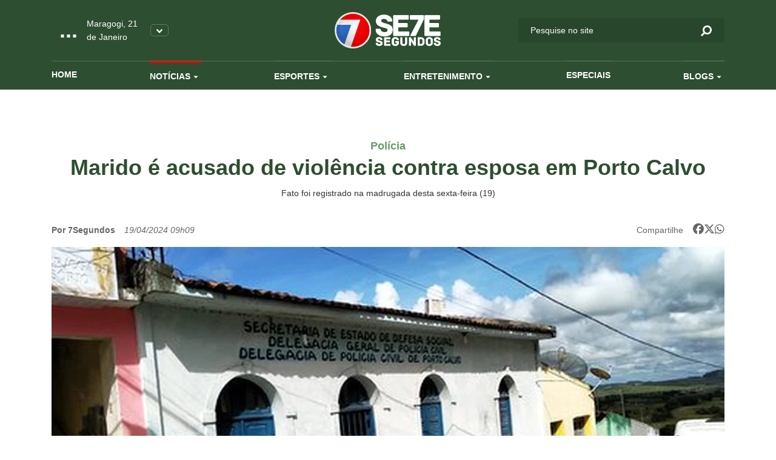

--- FILE ---
content_type: text/html; charset=UTF-8
request_url: https://www.7segundos.com.br/maragogi/noticias/2024/04/19/249325-marido-e-acusado-de-violencia-contra-esposa-em-porto-calvo
body_size: 11548
content:
<!doctype html>
<html lang="pt-br">
<head>
    <meta charset="utf-8">
    <meta http-equiv="x-ua-compatible" content="ie=edge">
    <meta name="viewport" content="width=device-width, initial-scale=1, shrink-to-fit=no">
    <meta name="description" content="Acompanhe as últimas notícias de política, economia, ciência, saúde, cultura e mais, em Arapiraca, Maceió, Alagoas, no Brasil e no Mundo no portal de notícias que mais inova em jornalismo. Envie vídeos, notícias, sugestões pelo whatsapp. 082 99942-0072">
    <meta property="keywords" content="setesegundos, sete segundos, 7segundos, 7 segundos, arapiraca, maceió, maceio, alagoas, jornalismo, notícias, vídeos, informação, economia, política, polícia, fotografia, imagem, noticiário, cultura, tecnologia, esporte, brasil, internacional, geral, estranho, manchetes, bizarro, resultados, opinião, análise, cobertura, música, pop, arte, plantão, mundo, negócios, empresas, ciência, saúde, vestibular, infográficos, tvalagoas, sbt, sistema brasileiro de televisao, informacao, pajucara, turismo, turismo alagoas, dicas, blogs, colunas, jornalismo, matérias, materia, dicas, cinema, filmes, plataforma, plataforma multimedia, radio 103, radio, radio 101, tvalagoas arapiraca, tv alagoas, tvalagoas maceio">
    <meta name="robots" content="index,follow">
    <meta name="author" content="2i9 multiagência - www.2i9.com.br">
    <link rel="dns-prefetch" href="//fonts.googleapis.com" />
    <link rel="dns-prefetch" href="//tpc.googlesyndication.com" />
    <link rel="dns-prefetch" href="//pagead2.googlesyndication.com" />
    <link rel="dns-prefetch" href="//securepubads.g.doubleclick.net" />
    <link rel="dns-prefetch" href="//fonts.gstatic.com" />
    <link rel="dns-prefetch" href="//navdmp.com" />
    <link rel="dns-prefetch" href="//tag.navdmp.com" />
    <link rel="dns-prefetch" href="//www.facebook.com" />
    <link rel="dns-prefetch" href="//connect.facebook.net" />
    <link rel="dns-prefetch" href="//static.ak.facebook.com" />
    <link rel="dns-prefetch" href="//static.ak.fbcdn.net" />
    <link rel="dns-prefetch" href="//s-static.ak.facebook.com" />
    <link rel="dns-prefetch" href="//platform.twitter.com" />
    <link rel="dns-prefetch" href="//cdn.syndication.twimg.com" />
    <link rel="dns-prefetch" href="//r.twimg.com" />
    <link rel="dns-prefetch" href="//p.twitter.com" />
    <link rel="dns-prefetch" href="//cdn.api.twitter.com" />
    
    <link rel="preconnect" href="//google-analytics.com" />
    <link rel="apple-touch-icon" sizes="57x57" href="//s3.7segundos.com.br/portal/favicon/apple-icon-57x57.png">
    <link rel="apple-touch-icon" sizes="60x60" href="//s3.7segundos.com.br/portal/favicon/apple-icon-60x60.png">
    <link rel="apple-touch-icon" sizes="72x72" href="//s3.7segundos.com.br/portal/favicon/apple-icon-72x72.png">
    <link rel="apple-touch-icon" sizes="76x76" href="//s3.7segundos.com.br/portal/favicon/apple-icon-76x76.png">
    <link rel="apple-touch-icon" sizes="114x114" href="//s3.7segundos.com.br/portal/favicon/apple-icon-114x114.png">
    <link rel="apple-touch-icon" sizes="120x120" href="//s3.7segundos.com.br/portal/favicon/apple-icon-120x120.png">
    <link rel="apple-touch-icon" sizes="144x144" href="//s3.7segundos.com.br/portal/favicon/apple-icon-144x144.png">
    <link rel="apple-touch-icon" sizes="152x152" href="//s3.7segundos.com.br/portal/favicon/apple-icon-152x152.png">
    <link rel="apple-touch-icon" sizes="180x180" href="//s3.7segundos.com.br/portal/favicon/apple-icon-180x180.png">
    <link rel="icon" type="image/png" sizes="192x192" href="//s3.7segundos.com.br/portal/favicon/android-icon-192x192.png">
    <link rel="icon" type="image/png" sizes="32x32" href="//s3.7segundos.com.br/portal/favicon/favicon-32x32.png">
    <link rel="icon" type="image/png" sizes="96x96" href="//s3.7segundos.com.br/portal/favicon/favicon-96x96.png">
    <link rel="icon" type="image/png" sizes="16x16" href="//s3.7segundos.com.br/portal/favicon/favicon-16x16.png">
    <link rel="manifest" href="//s3.7segundos.com.br/portal/favicon/manifest.json">
    <meta name="msapplication-TileColor" content="#ffffff">
    <meta name="msapplication-TileImage" content="//s3.7segundos.com.br/portal/favicon/ms-icon-144x144.png">
    <meta name="theme-color" content="#ffffff">
    <link rel="shortcut icon" href="//s3.7segundos.com.br/portal/favicon/favicon.ico" />
    <meta name="revisit-after" content="1 days">
    <meta name="classification" content="Portal de notícias">
    <meta name="distribution" content="global">
    <meta name="title" content="7 Segundos">
    <meta property="og:title" content="Marido é acusado de violência contra esposa em Porto Calvo">
    <meta property="og:description" content="Um homem está sendo acusado do crime de violência contra a mulher no município de Porto Calvo. O fato na cidade do Norte de Alagoas foi registrado pela polícia no início da madrugada desta sexta-feira (19), na rua Simão Alves, no bairro Centro...">
    <meta property="og:image" content="https://img.7segundos.com.br/nyAYxDF1jUUPtTaAVzS-yiv-OpE=/1200x630/smart/s3.7segundos.com.br/uploads/imagens/142696-delegacia_pc_jpeg.jpeg">
    <meta property="og:url" content="https://www.7segundos.com.br/maragogi/noticias/2024/04/19/249325-marido-e-acusado-de-violencia-contra-esposa-em-porto-calvo">
    <meta property="og:image:width" content="1200">
    <meta property="og:image:height" content="630">
    <meta property="og:site_name" content="7Segundos">
    <meta property="og:type" content="website">
    <meta property="og:locale" content="pt_br">
    <meta property="fb:app_id" content="272376729814143">
    <meta name="twitter:card" content="summary_large_image">
    <meta name="twitter:site" content="@portal7segundos">
    <title>Marido é acusado de violência contra esposa em Porto Calvo | 7Segundos - Maragogi</title>
    <meta name="theme-color" content="#097EE7">
    <link rel="icon" sizes="192x192" href="https://s3.7segundos.com.br/assets/2020/images/favicon.png">
    <link rel="stylesheet" href="https://cdnjs.cloudflare.com/ajax/libs/font-awesome/6.5.1/css/all.min.css" crossorigin="anonymous" referrerpolicy="no-referrer" />
    <link rel="stylesheet" href="https://maxcdn.bootstrapcdn.com/font-awesome/4.5.0/css/font-awesome.min.css">
    
    <link href="/assets/css/style.css?v=21.2" rel="stylesheet">

    <script async src="https://securepubads.g.doubleclick.net/tag/js/gpt.js"></script>
    <script>
        window.googletag = window.googletag || {cmd: []};
        googletag.cmd.push(function() {
            googletag.defineSlot('/38190472/v3_super_banner_rodape', [[728, 90],[320, 50], [300, 100]], 'div-gpt-ad-1594837516302-0').addService(googletag.pubads());
            googletag.defineSlot('/38190472/v3_super_banner_topo', [[468, 60], [728, 90], [1190, 250], [320, 50], [300, 100]], 'div-gpt-ad-1594837554093-0').addService(googletag.pubads());
            googletag.defineSlot('/38190472/v3_arroba_lateral_01', [[300, 250], [300, 600]], 'div-gpt-ad-1594837047447-0').addService(googletag.pubads());
	        googletag.defineSlot('/38190472/v3_arroba_lateral_02', [[300, 600], [300, 250]], 'div-gpt-ad-1594837098841-0').addService(googletag.pubads());
            googletag.defineSlot('/38190472/v3_super_banner_noticia_interna', [[300, 100], [320, 50], [468, 60], [728, 90]], 'div-gpt-ad-1594837478659-0').addService(googletag.pubads());
            googletag.pubads().setTargeting('cidade', ['maragogi']).setTargeting('tipo_conteudo', ['noticias']).setTargeting('categoria', ['policia']);
            googletag.pubads().enableSingleRequest();
            googletag.pubads().collapseEmptyDivs();
            googletag.enableServices();
        });
    </script>
    <script async src="//pagead2.googlesyndication.com/pagead/js/adsbygoogle.js"></script>
    

    <script>
        (function(i,s,o,g,r,a,m){i['GoogleAnalyticsObject']=r;i[r]=i[r]||function(){
            (i[r].q=i[r].q||[]).push(arguments)},i[r].l=1*new Date();a=s.createElement(o),
            m=s.getElementsByTagName(o)[0];a.async=1;a.src=g;m.parentNode.insertBefore(a,m)
        })(window,document,'script','//www.google-analytics.com/analytics.js','ga');
        ga('create', 'UA-25676899-1', 'auto');
        ga('send', 'pageview');
    </script>

    <script src="https://cdn.jsdelivr.net/npm/sharer.js@0.5.2/sharer.min.js"></script>
    
    <!-- Google tag (gtag.js) -->
    <script async src="https://www.googletagmanager.com/gtag/js?id=G-SBLPLF6ZV6"></script>
    <script>
        window.dataLayer = window.dataLayer || [];
        function gtag(){dataLayer.push(arguments);}
        gtag('js', new Date());

        gtag('config', 'G-SBLPLF6ZV6');
    </script>

</head>
<body data-cidade="maragogi" data-modulo="noticias">
<div id="fb-root"></div>
<script async defer crossorigin="anonymous" src="https://connect.facebook.net/en_US/sdk.js#xfbml=1&version=v6.0"></script>
<div class="global">
    <div class="header-temperature hide-desktop --responsive bg-color-3">
        <ul class="temperature-menu bg-menu-color-3">
            <li><a href="//7segundos.com.br/arapiraca">Arapiraca</a></li>
            <li><a href="//7segundos.com.br/maceio">Maceió</a></li>
            <li><a href="//7segundos.com.br/palmeira">Palmeira</a></li>
        </ul>
        <div class="temp">
            <i id="icon-one" class="wi"></i>
            <span class="temperature">...</span>
        </div>
        <p class="temperature-date">...</p>
        <button class="temperature__button"><img src="https://s3.7segundos.com.br/assets/2020/images/arrow-down.png" alt="Arrow down"></button>
    </div>
    <header class="header bg-color-3">
        <div class="container">
            <div class="row align-items-center">
                <div class="col-4 col-sm-4 hide-desktop">
                    <button class="hamburger --open hamburger--squeeze" type="button">
                    <span class="hamburger-box">
                    <span class="hamburger-inner"></span>
                    </span>
                    </button>
                </div>
                <div class="col-4 col-sm-4 hide-tablet">
                    <div class="header-temperature">
                        <ul class="temperature-menu bg-menu-color-3">
                            <li><a href="//7segundos.com.br/arapiraca">Arapiraca</a></li>
                            <li><a href="//7segundos.com.br/maceio">Maceió</a></li>
                            <li><a href="//7segundos.com.br/palmeira">Palmeira</a></li>
                        </ul>
                        <i id="icon-two" class="wi"></i>
                        <span class="temperature">...</span>
                        <p class="temperature-date">...</p>
                        <button class="temperature__button"><img src="https://s3.7segundos.com.br/assets/2020/images/arrow-down.png" alt="Arrow down"></button>
                    </div>
                </div>
                <div class="col-4 col-sm-4">
                    <a href="/maragogi" class="header__logo"><img src="https://s3.7segundos.com.br/assets/2020/images/logo.png" alt="TV 7 Segundos"></a>
                </div>
                <div class="col-4 col-sm-4 header-search-block">
                    <form action="/maragogi/pesquisar" class="header__search hide-mobile" method="post">
                        <input type="hidden" id="cidade" name="cidade" value="maragogi">
                        <input type="search" name="q" placeholder="Pesquise no site">
                        <button><i class="icon-search"></i></button>
                    </form>
                    <button class="search-btn hide-min-mobile"><i class="icon-search"></i></button>
                </div>
                <div class="col-12 col-sm-12 hide-tablet">
                    <ul class="header__menu">
                        <li><a class="mod_home" href="/maragogi">Home</a></li>
                        <li class="has-submenu">
                            <a class="mod_noticias" href="/maragogi/noticias/ultimas">Notícias <i class="icon-arrow-down"></i></a>
                            <ul class="bg-menu-color-3">
                                <li><a href="/maragogi/noticias/agenda-cultural">Agenda Cultural</a></li>
                                <li><a href="/maragogi/noticias/agreste">Agreste</a></li>
                                <li><a href="/maragogi/noticias/arapiraca">Arapiraca</a></li>
                                <li><a href="/maragogi/noticias/baixo-sao-francisco">Baixo São Francisco</a></li>
                                <li><a href="/maragogi/noticias/covid-19">Covid -19</a></li>
                                <li><a href="/maragogi/noticias/maceio">Maceió</a></li>
                                <li><a href="/maragogi/noticias/maragogi">Maragogi</a></li>
                                <li><a href="/maragogi/noticias/olimpiadas">Olimpíadas</a></li>
                                <li><a href="/maragogi/noticias/policia">Polícia</a></li>
                                <li><a href="/maragogi/noticias/politica">Política</a></li>
                                <li><a href="/maragogi/noticias/sertao">Sertão</a></li>
                                <li><a href="/maragogi/noticias/ultimas">Ultimas</a></li>
                                <li><a href="/maragogi/noticias/viral">Viral</a></li>
                                <li><a href="/maragogi/noticias/zona-da-mata">Zona da Mata</a></li>
                            </ul>
                        </li>
                        <li class="has-submenu">
                            <a class="mod_esportes" href="/maragogi/esportes/ultimas">Esportes <i class="icon-arrow-down"></i></a>
                            <ul class="bg-menu-color-3">
                                <li><a href="/maragogi/esportes/asa">ASA</a></li>
                                <li><a href="/maragogi/esportes/copa-do-mundo-2022">Copa do Mundo 2022</a></li>
                                <li><a href="/maragogi/esportes/crb">CRB</a></li>
                                <li><a href="/maragogi/esportes/csa">CSA</a></li>
                                <li><a href="/maragogi/esportes/futebol">Futebol</a></li>
                            </ul>
                        </li>
                        <li class="has-submenu">
                            <a class="mod_entretenimento" href="/maragogi/entretenimento/ultimas">Entretenimento <i class="icon-arrow-down"></i></a>
                            <ul class="bg-menu-color-3">
                                <li><a href="/maragogi/entretenimento/agenda-cultural">Agenda Cultural</a></li>
                                <li><a href="/maragogi/entretenimento/cinema">Cinema</a></li>
                                <li><a href="/maragogi/entretenimento/entreter7">ENTRETER7</a></li>
                                <li><a href="/maragogi/entretenimento/musica">Música</a></li>
                                <li><a href="/maragogi/entretenimento/shows">Shows</a></li>
                                <li><a href="/maragogi/entretenimento/streaming">Streaming</a></li>
                            </ul>
                        </li>
                        <li>
                            <a class="mod_entretenimento" href="/maragogi/especiais">Especiais</a>
                        </li>
                        <li class="has-submenu">
                            <a class="mod_blogs" href="/maragogi/blogs">Blogs <i class="icon-arrow-down"></i></a>
                            <ul class="bg-menu-color-3">
                                <li><a href="/maragogi/blogs/7geek">7Geek</a></li>
                                <li><a href="/maragogi/blogs/alberto-sandes">Alberto Sandes</a></li>
                                <li><a href="/maragogi/blogs/bastidores">Bastidores</a></li>
                                <li><a href="/maragogi/blogs/blog-do-roberto-ventura">Blog do Roberto Ventura</a></li>
                                <li><a href="/maragogi/blogs/blog-do-tinho">Blog do Tinho</a></li>
                                <li><a href="/maragogi/blogs/diario-do-sertao">Diário do Sertão</a></li>
                                <li><a href="/maragogi/blogs/empreendedorismo">Empreendedorismo</a></li>
                                <li><a href="/maragogi/blogs/epolitica">Épolítica</a></li>
                                <li><a href="/maragogi/blogs/luciano-amorim">LUCIANO AMORIM</a></li>
                                <li><a href="/maragogi/blogs/marketing-politico">Marketing Político</a></li>
                                <li><a href="/maragogi/blogs/mercado-imobiliario">Mercado Imobiliário</a></li>
                                <li><a href="/maragogi/blogs/no-plenario">No Plenário</a></li>
                                <li><a href="/maragogi/blogs/politicando">Politicando</a></li>
                                <li><a href="/maragogi/blogs/professor-abel">Professor Abel</a></li>
                                <li><a href="/maragogi/blogs/ribeirinho">Ribeirinho</a></li>
                                <li><a href="/maragogi/blogs/samila-freire">Samila Freire</a></li>
                            </ul>
                        </li>
                    </ul>
                </div>
            </div>
        </div>
    </header>
        <main class="main-content news">
        <div class="ad --medium --category">
	<div class="container">
		<div class="row">
			<div class="col-12 col-sm-12 ad-thin-center">
				<div style="display:table;margin:0 auto">
					<div id='div-gpt-ad-1594837554093-0'><script>googletag.cmd.push(function() { googletag.display('div-gpt-ad-1594837554093-0'); });</script></div>
				</div>
			</div>
		</div>
	</div>
</div>        <header class="news-header">
            <div class="container">
                <div class="row">
                    <div class="col-12 col-sm-12 no-padding">
                        <span class="news-header__category text-label-color-3">Polícia</span>
                        <h1 class="news-header__title text-title-color-3">Marido é acusado de violência contra esposa em Porto Calvo</h1>
                        <p class="news-header__excerpt">Fato foi registrado na madrugada desta sexta-feira (19)</p>
                        <div class="info">
                            <div class="info__content">
                                <span class="info__author">Por 7Segundos</span>
                                <span class="info__time">19/04/2024 09h09</span>
                            </div>
                            <div class="header__social --share">
                                <span>Compartilhe</span>
                                

                                <div class="sharer-group" id="social_1" data-url="https://www.7segundos.com.br/permalink/no-249325" data-text="Marido é acusado de violência contra esposa em Porto Calvo" data-twitter-via>
                                    
                                    <a href="" data-sharer="facebook" data-url="https://www.7segundos.com.br/permalink/no-249325">
                                        <i class="fa-brands fa-facebook-f facebook" aria-hidden="true"></i>
                                    </a>

                                    <a href="" data-sharer="x" data-title="Marido é acusado de violência contra esposa em Porto Calvo" data-url="https://www.7segundos.com.br/permalink/no-249325">
                                        <i class="fa-brands fa-x-twitter"></i>
                                    </a>
                                    <a href="" data-sharer="whatsapp" data-title="Marido é acusado de violência contra esposa em Porto Calvo" data-url="https://www.7segundos.com.br/permalink/no-249325">
                                        <i class="fa-brands fa-whatsapp" aria-hidden="true"></i>
                                    </a>
                                
                                </div>

                                
                            </div>
                        </div>
                        <figure>
                            <picture>
                                <source media="(max-width: 575px)" srcset="https://img.7segundos.com.br/3BQol17k4ULBE0Yw2NCGEPIXV90=/575x300/s3.7segundos.com.br/uploads/imagens/142696-delegacia_pc_jpeg.jpeg">
                                <source media="(min-width: 576px) and (max-width: 767px)" srcset="https://img.7segundos.com.br/LM591uEbZz1EHrX4G147U_f83mc=/540x300/s3.7segundos.com.br/uploads/imagens/142696-delegacia_pc_jpeg.jpeg">
                                <source media="(min-width: 768px) and (max-width: 991px)" srcset="https://img.7segundos.com.br/5_7o1AYNB21dNuK9AAnsl0-ZfRw=/690x404/s3.7segundos.com.br/uploads/imagens/142696-delegacia_pc_jpeg.jpeg">
                                <source media="(min-width: 992px) and (max-width: 1023px)" srcset="https://img.7segundos.com.br/ow9GPs703If7w9opdJLrMtyqiXk=/710x415/s3.7segundos.com.br/uploads/imagens/142696-delegacia_pc_jpeg.jpeg">
                                <source media="(min-width: 1024px) and (max-width: 1199px)" srcset="https://img.7segundos.com.br/SxuXDIoGc2x7PsaET3Oona-wsBQ=/930x544/s3.7segundos.com.br/uploads/imagens/142696-delegacia_pc_jpeg.jpeg">
                                <img loading="lazy" src="https://img.7segundos.com.br/_guBqc6cBbtjRyMF7eICzxfZ2Bw=/1110x650/s3.7segundos.com.br/uploads/imagens/142696-delegacia_pc_jpeg.jpeg" alt="Marido é acusado de violência contra esposa em Porto Calvo">
                            </picture>
                            <figcaption>Caso também foi denunciado na Delegacia de Porto Calvo - Foto: 7Segundos</figcaption>
                        </figure>
                    </div>
                </div>
            </div>
        </header>
        <section class="news-content">
            <div class="container">
                <div class="row">
                    <div class="col-12 col-sm-8 col-md-8 --mobile">
                        <p style="text-align: justify;">Um homem está sendo acusado do crime de violência contra a mulher no município de Porto Calvo. O fato na cidade do Norte de Alagoas foi registrado pela polícia no início da madrugada desta sexta-feira (19), na rua Simão Alves, no bairro Centro.<br><br>Policiais do 6º Batalhão da Polícia Militar (6º BPM) receberam uma denúncia que estava acontecendo o crime de violência contra a mulher na rua Simão Alves. O fato tratava-se de um caso envolvendo marido e esposa.<br><br>Quando os militares chegaram ao imóvel indicado, por volta das 0h50 desta sexta, encontram com a vítima. A mulher relatou que sofreu violência por parte do esposo e que ele fugiu quando soube que a polícia estava se aproximando da casa.<br><br>Os PMs fizeram buscas pela região do bairro Centro, mas o suspeito de ter cometido o crime não foi localizado. A vítima também denunciou o caso junto à Polícia Civil, que registrou um Boletim de Ocorrência (BO) e investiga o fato.</p>
                        <div class="ad --medium">
	<div class="row">
		<div class="col-6 col-sm-6 ad-thin-center">
			<div style="display:table;margin:0 auto">
				<div id='div-gpt-ad-1594837047447-0'><script>googletag.cmd.push(function() { googletag.display('div-gpt-ad-1594837047447-0'); });</script></div>
			</div>
		</div>
        
	</div>
</div>
                        <div class="social-block">
                            <div class="header__social --share">
                                <span>Compartilhe</span>
                                

                                <div class="ssk-group" id="social_share_noticiasa" data-url="https://www.7segundos.com.br/permalink/no-249325" data-text="Marido é acusado de violência contra esposa em Porto Calvo" data-twitter-via="portal7segundos">
                                    <a href="" class="header__social-facebook ssk ssk-facebook">
                                        <i class="text-title-color-1 fa-brands fa-facebook-f" aria-hidden="true"></i>
                                    </a>
                                    <a href="" class="header__social-twitter ssk ssk-twitter">
                                        <i class="text-title-color-1 fa-brands fa-x-twitter"></i>
                                    </a>
                                    <a target="_blank" href="https://api.whatsapp.com/send?text=https://www.7segundos.com.br/permalink/no-249325 Marido é acusado de violência contra esposa em Porto Calvo" target="_blank" class="header__social-whatsapp ssk ssk-whatsapp">
                                        <i class="text-title-color-1 fa-brands fa-whatsapp" aria-hidden="true"></i>
                                    </a>
                                </div>
                            </div>
                        </div>
                        <div class="tags-block">
                            <span>Tags:</span>
                            <ul class="tags-block__list">
                                <li><a href="/maragogi/tags/esposa">esposa</a></li>
                                <li><a href="/maragogi/tags/esposo">esposo</a></li>
                                <li><a href="/maragogi/tags/marido">marido</a></li>
                                <li><a href="/maragogi/tags/porto-calvo">porto calvo</a></li>
                                <li><a href="/maragogi/tags/rua-simao-alves">rua simão alves</a></li>
                            </ul>
                        </div>

                        <div class="news-recommandations">
                            <div class="row">
                                <div class="col-12 col-sm-12">
									
                                </div>
                            </div>
                        </div>

                        <input type="hidden" id="track" value="/track/no-249325">
                        <div class="news-recommandations">
                            <div class="row">
                                <div class="col-12 col-sm-12">
                                    <h1 class="section__title --recommandations">
                                        <span class="text-title-color-3">Veja também</span>
                                    </h1>
                                </div>
                                <div class="col-12 col-sm-3 col-md-3">
                                    <a href="https://7segundos.com.br/maragogi/noticias/2024/04/17/249161-jovem-e-detido-com-maconha-em-porto-calvo" class="recommandations-item">
                                        <figure>
                                            <picture>
                                                <source media="(max-width: 575px)" srcset="https://img.7segundos.com.br/OFcXdN1sXJ0OPYL02ll_ipiZrsU=/525x180/smart/s3.7segundos.com.br/uploads/imagens/pelopes-8.jpg">
                                                <source media="(min-width: 576px) and (max-width: 767px)" srcset="https://img.7segundos.com.br/12OAiZL_s4Mv7Y2RvMo0bNlNK7c=/100x180/smart/s3.7segundos.com.br/uploads/imagens/pelopes-8.jpg">
                                                <source media="(min-width: 768px) and (max-width: 991px)" srcset="https://img.7segundos.com.br/APl6Y4vCNlleeb4aJL_QxTq9SVQ=/106x180/smart/s3.7segundos.com.br/uploads/imagens/pelopes-8.jpg">
                                                <source media="(min-width: 992px) and (max-width: 1023px)" srcset="https://img.7segundos.com.br/UTOwo065mXaHvJCwbdOdzw_hgP0=/110x180/smart/s3.7segundos.com.br/uploads/imagens/pelopes-8.jpg">
                                                <source media="(min-width: 1024px) and (max-width: 1199px)" srcset="https://img.7segundos.com.br/k5Dgwf2PAd5x9oXqjjuqA05ZeN0=/146x180/smart/s3.7segundos.com.br/uploads/imagens/pelopes-8.jpg">
                                                <img loading="lazy" src="https://img.7segundos.com.br/pUTpuIG3OI-NdSWeA-4_ahw7pnY=/176x180/smart/s3.7segundos.com.br/uploads/imagens/pelopes-8.jpg" alt="Jovem é detido com maconha em Porto Calvo">
                                            </picture>
                                        </figure>
                                        <span class="text-label-color-3">POLÍCIA</span>
                                        <h4 class="text-title-color-3">Jovem é detido com maconha em Porto Calvo</h4>
                                    </a>
                                </div>
                                <div class="col-12 col-sm-3 col-md-3">
                                    <a href="https://7segundos.com.br/maragogi/noticias/2024/04/09/248673-sepultamento-de-jovem-morta-pelo-namorado-em-porto-calvo-tem-mensagem-contra-feminicidio" class="recommandations-item">
                                        <figure>
                                            <picture>
                                                <source media="(max-width: 575px)" srcset="https://img.7segundos.com.br/LnMCexsfhtuH0fxgTcOW8HvysIA=/525x180/smart/s3.7segundos.com.br/uploads/imagens/whatsapp-image-2024-04-09-at-121456.jpeg">
                                                <source media="(min-width: 576px) and (max-width: 767px)" srcset="https://img.7segundos.com.br/6_jryae3EQlqaq7bCmk7YVeda14=/100x180/smart/s3.7segundos.com.br/uploads/imagens/whatsapp-image-2024-04-09-at-121456.jpeg">
                                                <source media="(min-width: 768px) and (max-width: 991px)" srcset="https://img.7segundos.com.br/K2ng3U9bkxAheEH8pBkTbyFif9s=/106x180/smart/s3.7segundos.com.br/uploads/imagens/whatsapp-image-2024-04-09-at-121456.jpeg">
                                                <source media="(min-width: 992px) and (max-width: 1023px)" srcset="https://img.7segundos.com.br/7oYeKaoe1bWB54wEtPAtb1tYmdE=/110x180/smart/s3.7segundos.com.br/uploads/imagens/whatsapp-image-2024-04-09-at-121456.jpeg">
                                                <source media="(min-width: 1024px) and (max-width: 1199px)" srcset="https://img.7segundos.com.br/axGO172hgWI1MsATERlIcMJFTR8=/146x180/smart/s3.7segundos.com.br/uploads/imagens/whatsapp-image-2024-04-09-at-121456.jpeg">
                                                <img loading="lazy" src="https://img.7segundos.com.br/USPZnnzmzRIXp-sGZAWRQcq9qRg=/176x180/smart/s3.7segundos.com.br/uploads/imagens/whatsapp-image-2024-04-09-at-121456.jpeg" alt="Sepultamento de jovem morta pelo namorado em Porto Calvo tem mensagem contra feminicídio">
                                            </picture>
                                        </figure>
                                        <span class="text-label-color-3">VIOLÊNCIA CONTRA MULHER</span>
                                        <h4 class="text-title-color-3">Sepultamento de jovem morta pelo namorado em Porto Calvo tem mensagem contra feminicídio</h4>
                                    </a>
                                </div>
                                <div class="col-12 col-sm-3 col-md-3">
                                    <a href="https://7segundos.com.br/maragogi/noticias/2024/04/08/248571-jovem-e-acusado-de-matar-namorada-e-depois-morre-com-tiro-na-cabeca-em-porto-calvo" class="recommandations-item">
                                        <figure>
                                            <picture>
                                                <source media="(max-width: 575px)" srcset="https://img.7segundos.com.br/XKgCZPwHSnc9y2IqgQziqSGsuMs=/525x180/smart/s3.7segundos.com.br/uploads/imagens/whatsapp-image-2024-04-08-at-084232.jpeg">
                                                <source media="(min-width: 576px) and (max-width: 767px)" srcset="https://img.7segundos.com.br/MW-BpIgqh2AFBqJ6eed4Z8oSLLQ=/100x180/smart/s3.7segundos.com.br/uploads/imagens/whatsapp-image-2024-04-08-at-084232.jpeg">
                                                <source media="(min-width: 768px) and (max-width: 991px)" srcset="https://img.7segundos.com.br/fP1jgXwCkWKUPbNqWZyFvO7ic9s=/106x180/smart/s3.7segundos.com.br/uploads/imagens/whatsapp-image-2024-04-08-at-084232.jpeg">
                                                <source media="(min-width: 992px) and (max-width: 1023px)" srcset="https://img.7segundos.com.br/3Zl5RjZoeIA5viaGAld89UQ7USY=/110x180/smart/s3.7segundos.com.br/uploads/imagens/whatsapp-image-2024-04-08-at-084232.jpeg">
                                                <source media="(min-width: 1024px) and (max-width: 1199px)" srcset="https://img.7segundos.com.br/eHp1iEAzGEKm5Eavlue65_Ha1jU=/146x180/smart/s3.7segundos.com.br/uploads/imagens/whatsapp-image-2024-04-08-at-084232.jpeg">
                                                <img loading="lazy" src="https://img.7segundos.com.br/YGVmNphqpxeu3ylSoVX1QK4rtSc=/176x180/smart/s3.7segundos.com.br/uploads/imagens/whatsapp-image-2024-04-08-at-084232.jpeg" alt="Jovem é acusado de matar namorada e depois morre com tiro na cabeça em Porto Calvo">
                                            </picture>
                                        </figure>
                                        <span class="text-label-color-3">FEMINICÍDIO</span>
                                        <h4 class="text-title-color-3">Jovem é acusado de matar namorada e depois morre com tiro na cabeça em Porto Calvo</h4>
                                    </a>
                                </div>
                                <div class="col-12 col-sm-3 col-md-3">
                                    <a href="https://7segundos.com.br/maragogi/noticias/2024/04/04/248327-jovens-sao-presos-por-trafico-de-drogas-em-porto-calvo" class="recommandations-item">
                                        <figure>
                                            <picture>
                                                <source media="(max-width: 575px)" srcset="https://img.7segundos.com.br/Tz0MywaBiak4YaNgd5oKhOvAXN8=/525x180/smart/s3.7segundos.com.br/uploads/imagens/whatsapp-image-2024-04-04-at-81854-am.jpeg">
                                                <source media="(min-width: 576px) and (max-width: 767px)" srcset="https://img.7segundos.com.br/26_B4GHz7lq9z_8FNTMIHnxA6FI=/100x180/smart/s3.7segundos.com.br/uploads/imagens/whatsapp-image-2024-04-04-at-81854-am.jpeg">
                                                <source media="(min-width: 768px) and (max-width: 991px)" srcset="https://img.7segundos.com.br/uOsEM2ZlGKiiXKfKWDhdKzTc4pU=/106x180/smart/s3.7segundos.com.br/uploads/imagens/whatsapp-image-2024-04-04-at-81854-am.jpeg">
                                                <source media="(min-width: 992px) and (max-width: 1023px)" srcset="https://img.7segundos.com.br/I8ViNQe4d1MU5z6K2yYHm6puIuA=/110x180/smart/s3.7segundos.com.br/uploads/imagens/whatsapp-image-2024-04-04-at-81854-am.jpeg">
                                                <source media="(min-width: 1024px) and (max-width: 1199px)" srcset="https://img.7segundos.com.br/DRjz-eMsFZuQ2aUgZ0EuWHmOS6s=/146x180/smart/s3.7segundos.com.br/uploads/imagens/whatsapp-image-2024-04-04-at-81854-am.jpeg">
                                                <img loading="lazy" src="https://img.7segundos.com.br/P4bqaVpaNvH-oeBUSjueYxpH4q4=/176x180/smart/s3.7segundos.com.br/uploads/imagens/whatsapp-image-2024-04-04-at-81854-am.jpeg" alt="Jovens são presos por tráfico de drogas em Porto Calvo">
                                            </picture>
                                        </figure>
                                        <span class="text-label-color-3">POLÍCIA</span>
                                        <h4 class="text-title-color-3">Jovens são presos por tráfico de drogas em Porto Calvo</h4>
                                    </a>
                                </div>
                            </div>
                        </div>
                    </div>
                    <div class="col-12 col-sm-4 col-md-4 --mobile">
                        <div class="banner --side">
	<div style="display:table;margin:0 auto">
		<div id='div-gpt-ad-1594837047447-0'><script>googletag.cmd.push(function() { googletag.display('div-gpt-ad-1594837047447-0'); });</script></div>
    </div>
</div>                        <!-- Start .block-news -->
                        <div class="block-default block-news">
                            <h1 class="text-title-color-3">Últimas notícias</h1>
<a href="https://7segundos.com.br/maceio/noticias/2026/01/20/292621-mp-investiga-delegada-por-suspeita-de-apropriacao-de-veiculo-apreendido" class="block-news__item">
        <figure>
            <picture>
                <source media="(max-width: 575px)" srcset="https://img.7segundos.com.br/rH7tm3EDZqFVoruHSiFt1_t875w=/110x80/smart/s3.7segundos.com.br/uploads/imagens/img-0946.jpeg">
                <source media="(min-width: 576px) and (max-width: 767px)" srcset="https://img.7segundos.com.br/rH7tm3EDZqFVoruHSiFt1_t875w=/110x80/smart/s3.7segundos.com.br/uploads/imagens/img-0946.jpeg">
                <source media="(min-width: 768px) and (max-width: 991px)" srcset="https://img.7segundos.com.br/zFOlosoykl_Hm83KKRLivCyVnGk=/100x80/smart/s3.7segundos.com.br/uploads/imagens/img-0946.jpeg">
                <source media="(min-width: 992px) and (max-width: 1023px)" srcset="https://img.7segundos.com.br/zFOlosoykl_Hm83KKRLivCyVnGk=/100x80/smart/s3.7segundos.com.br/uploads/imagens/img-0946.jpeg">
                <source media="(min-width: 1024px) and (max-width: 1199px)" srcset="https://img.7segundos.com.br/zFOlosoykl_Hm83KKRLivCyVnGk=/100x80/smart/s3.7segundos.com.br/uploads/imagens/img-0946.jpeg">
                <img loading="lazy" src="https://img.7segundos.com.br/zFOlosoykl_Hm83KKRLivCyVnGk=/100x80/smart/s3.7segundos.com.br/uploads/imagens/img-0946.jpeg" alt="MP investiga delegada por suspeita de apropriação de veículo apreendido">
            </picture>
        </figure>
        <div class="block-news__info">
            <span class="block-news__category text-label-color-3">justiça</span>
            <h4 class="block-news__title text-title-color-3">MP investiga delegada por suspeita de apropriação de veículo apreendido</h4>
        </div>
    </a>
    <a href="https://7segundos.com.br/maceio/noticias/2026/01/20/292620-eduardo-leite-e-vaiado-em-evento-com-lula-no-rs" class="block-news__item">
        <figure>
            <picture>
                <source media="(max-width: 575px)" srcset="https://img.7segundos.com.br/PLvq0sNjd-57EgPsYobMmgWBUM0=/110x80/smart/s3.7segundos.com.br/uploads/imagens/img-0941.jpeg">
                <source media="(min-width: 576px) and (max-width: 767px)" srcset="https://img.7segundos.com.br/PLvq0sNjd-57EgPsYobMmgWBUM0=/110x80/smart/s3.7segundos.com.br/uploads/imagens/img-0941.jpeg">
                <source media="(min-width: 768px) and (max-width: 991px)" srcset="https://img.7segundos.com.br/mLDVy506GGSvWM9zgQlvZj7wIEE=/100x80/smart/s3.7segundos.com.br/uploads/imagens/img-0941.jpeg">
                <source media="(min-width: 992px) and (max-width: 1023px)" srcset="https://img.7segundos.com.br/mLDVy506GGSvWM9zgQlvZj7wIEE=/100x80/smart/s3.7segundos.com.br/uploads/imagens/img-0941.jpeg">
                <source media="(min-width: 1024px) and (max-width: 1199px)" srcset="https://img.7segundos.com.br/mLDVy506GGSvWM9zgQlvZj7wIEE=/100x80/smart/s3.7segundos.com.br/uploads/imagens/img-0941.jpeg">
                <img loading="lazy" src="https://img.7segundos.com.br/mLDVy506GGSvWM9zgQlvZj7wIEE=/100x80/smart/s3.7segundos.com.br/uploads/imagens/img-0941.jpeg" alt="Eduardo Leite é vaiado em evento com Lula no RS">
            </picture>
        </figure>
        <div class="block-news__info">
            <span class="block-news__category text-label-color-3">vaia</span>
            <h4 class="block-news__title text-title-color-3">Eduardo Leite é vaiado em evento com Lula no RS</h4>
        </div>
    </a>
    <a href="https://7segundos.com.br/maceio/noticias/2026/01/20/292619-motociclista-fica-gravemente-ferida-apos-colisao-na-br-104-em-maceio" class="block-news__item">
        <figure>
            <picture>
                <source media="(max-width: 575px)" srcset="https://img.7segundos.com.br/VNiKeszsoM8UUfsI6gt04tdqWLc=/110x80/smart/s3.7segundos.com.br/uploads/imagens/img-0939.jpeg">
                <source media="(min-width: 576px) and (max-width: 767px)" srcset="https://img.7segundos.com.br/VNiKeszsoM8UUfsI6gt04tdqWLc=/110x80/smart/s3.7segundos.com.br/uploads/imagens/img-0939.jpeg">
                <source media="(min-width: 768px) and (max-width: 991px)" srcset="https://img.7segundos.com.br/dih7-kXIQ1WKz_4HDi7kNufyDUo=/100x80/smart/s3.7segundos.com.br/uploads/imagens/img-0939.jpeg">
                <source media="(min-width: 992px) and (max-width: 1023px)" srcset="https://img.7segundos.com.br/dih7-kXIQ1WKz_4HDi7kNufyDUo=/100x80/smart/s3.7segundos.com.br/uploads/imagens/img-0939.jpeg">
                <source media="(min-width: 1024px) and (max-width: 1199px)" srcset="https://img.7segundos.com.br/dih7-kXIQ1WKz_4HDi7kNufyDUo=/100x80/smart/s3.7segundos.com.br/uploads/imagens/img-0939.jpeg">
                <img loading="lazy" src="https://img.7segundos.com.br/dih7-kXIQ1WKz_4HDi7kNufyDUo=/100x80/smart/s3.7segundos.com.br/uploads/imagens/img-0939.jpeg" alt="Motociclista fica gravemente ferida após colisão na BR-104, em Maceió">
            </picture>
        </figure>
        <div class="block-news__info">
            <span class="block-news__category text-label-color-3">perigo no trânsito</span>
            <h4 class="block-news__title text-title-color-3">Motociclista fica gravemente ferida após colisão na BR-104, em Maceió</h4>
        </div>
    </a>
    <a href="https://7segundos.com.br/maceio/noticias/2026/01/20/292618-cesta-basica-registra-queda-de-318-em-maceio-no-segundo-semestre-de-2025" class="block-news__item">
        <figure>
            <picture>
                <source media="(max-width: 575px)" srcset="https://img.7segundos.com.br/2Emt9Q65Zq6wzFhESFrxuJQSH4o=/110x80/smart/s3.7segundos.com.br/uploads/imagens/img-0936.jpeg">
                <source media="(min-width: 576px) and (max-width: 767px)" srcset="https://img.7segundos.com.br/2Emt9Q65Zq6wzFhESFrxuJQSH4o=/110x80/smart/s3.7segundos.com.br/uploads/imagens/img-0936.jpeg">
                <source media="(min-width: 768px) and (max-width: 991px)" srcset="https://img.7segundos.com.br/9nC8n0GxviJz0LbNxByJiYsQtsI=/100x80/smart/s3.7segundos.com.br/uploads/imagens/img-0936.jpeg">
                <source media="(min-width: 992px) and (max-width: 1023px)" srcset="https://img.7segundos.com.br/9nC8n0GxviJz0LbNxByJiYsQtsI=/100x80/smart/s3.7segundos.com.br/uploads/imagens/img-0936.jpeg">
                <source media="(min-width: 1024px) and (max-width: 1199px)" srcset="https://img.7segundos.com.br/9nC8n0GxviJz0LbNxByJiYsQtsI=/100x80/smart/s3.7segundos.com.br/uploads/imagens/img-0936.jpeg">
                <img loading="lazy" src="https://img.7segundos.com.br/9nC8n0GxviJz0LbNxByJiYsQtsI=/100x80/smart/s3.7segundos.com.br/uploads/imagens/img-0936.jpeg" alt="Cesta básica registra queda de 3,18% em Maceió no segundo semestre de 2025">
            </picture>
        </figure>
        <div class="block-news__info">
            <span class="block-news__category text-label-color-3">queda</span>
            <h4 class="block-news__title text-title-color-3">Cesta básica registra queda de 3,18% em Maceió no segundo semestre de 2025</h4>
        </div>
    </a>
    <a href="https://7segundos.com.br/palmeira/noticias/2026/01/20/292617-por-meio-da-academia-de-saude-sms-realiza-aulao-pre-carnaval-nesta-quarta-21-em-palmeira" class="block-news__item">
        <figure>
            <picture>
                <source media="(max-width: 575px)" srcset="https://img.7segundos.com.br/G9ob3TxWsP3mHrHPvD1mKSjNP14=/110x80/smart/s3.7segundos.com.br/uploads/imagens/whatsappimage20231109at103122-1024x576.jpeg">
                <source media="(min-width: 576px) and (max-width: 767px)" srcset="https://img.7segundos.com.br/G9ob3TxWsP3mHrHPvD1mKSjNP14=/110x80/smart/s3.7segundos.com.br/uploads/imagens/whatsappimage20231109at103122-1024x576.jpeg">
                <source media="(min-width: 768px) and (max-width: 991px)" srcset="https://img.7segundos.com.br/2ilSXLEm-9z901JUYbenW3_YrnU=/100x80/smart/s3.7segundos.com.br/uploads/imagens/whatsappimage20231109at103122-1024x576.jpeg">
                <source media="(min-width: 992px) and (max-width: 1023px)" srcset="https://img.7segundos.com.br/2ilSXLEm-9z901JUYbenW3_YrnU=/100x80/smart/s3.7segundos.com.br/uploads/imagens/whatsappimage20231109at103122-1024x576.jpeg">
                <source media="(min-width: 1024px) and (max-width: 1199px)" srcset="https://img.7segundos.com.br/2ilSXLEm-9z901JUYbenW3_YrnU=/100x80/smart/s3.7segundos.com.br/uploads/imagens/whatsappimage20231109at103122-1024x576.jpeg">
                <img loading="lazy" src="https://img.7segundos.com.br/2ilSXLEm-9z901JUYbenW3_YrnU=/100x80/smart/s3.7segundos.com.br/uploads/imagens/whatsappimage20231109at103122-1024x576.jpeg" alt="Por meio da Academia de Saúde, SMS realiza aulão pré-carnaval nesta quarta (21), em Palmeira">
            </picture>
        </figure>
        <div class="block-news__info">
            <span class="block-news__category text-label-color-3">prevenção</span>
            <h4 class="block-news__title text-title-color-3">Por meio da Academia de Saúde, SMS realiza aulão pré-carnaval nesta quarta (21), em Palmeira</h4>
        </div>
    </a>
    <a href="https://7segundos.com.br/arapiraca/noticias/2026/01/20/292616-folia-de-rua-define-ordem-do-desfile-de-blocos-para-este-sabado-31-em-arapiraca" class="block-news__item">
        <figure>
            <picture>
                <source media="(max-width: 575px)" srcset="https://img.7segundos.com.br/UDaEE-z9BlQvxHwUUa6v6l2Gl78=/110x80/smart/s3.7segundos.com.br/uploads/imagens/img-0931.jpeg">
                <source media="(min-width: 576px) and (max-width: 767px)" srcset="https://img.7segundos.com.br/UDaEE-z9BlQvxHwUUa6v6l2Gl78=/110x80/smart/s3.7segundos.com.br/uploads/imagens/img-0931.jpeg">
                <source media="(min-width: 768px) and (max-width: 991px)" srcset="https://img.7segundos.com.br/1F1LmFcVAZM-HLHBMXiJ1AcsbKA=/100x80/smart/s3.7segundos.com.br/uploads/imagens/img-0931.jpeg">
                <source media="(min-width: 992px) and (max-width: 1023px)" srcset="https://img.7segundos.com.br/1F1LmFcVAZM-HLHBMXiJ1AcsbKA=/100x80/smart/s3.7segundos.com.br/uploads/imagens/img-0931.jpeg">
                <source media="(min-width: 1024px) and (max-width: 1199px)" srcset="https://img.7segundos.com.br/1F1LmFcVAZM-HLHBMXiJ1AcsbKA=/100x80/smart/s3.7segundos.com.br/uploads/imagens/img-0931.jpeg">
                <img loading="lazy" src="https://img.7segundos.com.br/1F1LmFcVAZM-HLHBMXiJ1AcsbKA=/100x80/smart/s3.7segundos.com.br/uploads/imagens/img-0931.jpeg" alt="Folia de Rua define ordem do desfile de blocos para este sábado (31), em Arapiraca">
            </picture>
        </figure>
        <div class="block-news__info">
            <span class="block-news__category text-label-color-3">carnaval</span>
            <h4 class="block-news__title text-title-color-3">Folia de Rua define ordem do desfile de blocos para este sábado (31), em Arapiraca</h4>
        </div>
    </a>
                        </div>
                        <!-- End .block-news -->
                        <div class="banner --side">
	<div style="display:table;margin:0 auto">
		<div id='div-gpt-ad-1594837098841-0'><script>googletag.cmd.push(function() { googletag.display('div-gpt-ad-1594837098841-0'); });</script></div>
    </div>
</div>                        <!-- Start .block-news -->
                        <div class="block-default block-news">
                            <h1 class="text-title-color-3">Vídeos e noticias mais lidas</h1>
<a href="https://7segundos.com.br/maceio/noticias/2025/12/29/291275-cobrancas-abusivas-de-ambulantes-em-praias-de-al-geram-denuncias-e-revolta-da-populacao" class="block-news__item --large --block-1 after-color-3">
		<figure>
			<img loading="lazy" src="https://img.7segundos.com.br/FN04taL07sqit7tnX-_Tgrta9-g=/300x340/smart/s3.7segundos.com.br/uploads/imagens/portaria-kits-praia-joao-victor-barroso-1.jpg" alt="Cobranças abusivas de ambulantes em praias de AL geram denúncias e revolta da população">
		</figure>
		<div class="block-news__info">
			<span class="block-news__category text-label-color-3">imposição de consumo</span>
			<h4 class="block-news__title text-title-color-3">Cobranças abusivas de ambulantes em praias de AL geram denúncias e revolta da população</h4>
		</div>
	</a>
	<a href="https://7segundos.com.br/arapiraca/noticias/2026/01/06/291742-corpo-encontrado-no-bosque-das-arapiracas-apresentava-sinais-de-violencia" class="block-news__item --large --block-2 after-color-3">
		<figure>
			<img loading="lazy" src="https://img.7segundos.com.br/NnlGUonBL-cobfy0r5Xvn8tZZ8Y=/300x340/smart/s3.7segundos.com.br/uploads/imagens/whatsapp-image-2026-01-06-at-164714.avif" alt="Corpo encontrado no Bosque das Arapiracas apresentava sinais de violência">
		</figure>
		<div class="block-news__info">
			<span class="block-news__category text-label-color-3">POLÍCIA</span>
			<h4 class="block-news__title text-title-color-3">Corpo encontrado no Bosque das Arapiracas apresentava sinais de violência</h4>
		</div>
	</a>
	<a href="https://7segundos.com.br/arapiraca/noticias/2020/02/28/142692-apos-bebedeira-dois-homens-se-desentendem-e-trocam-tiros-em-traipu" class="block-news__item --large --block-3 after-color-3">
		<figure>
			<img loading="lazy" src="https://img.7segundos.com.br/txoBQZfPbT7_Tgc_dP6DMCmEZZI=/300x340/smart/s3.7segundos.com.br/uploads/imagens/150299-traipu_jpeg.jpeg" alt=" Após bebedeira, dois homens se desentendem e trocam tiros  em Traipu   ">
		</figure>
		<div class="block-news__info">
			<span class="block-news__category text-label-color-3">Dupla tentativa </span>
			<h4 class="block-news__title text-title-color-3"> Após bebedeira, dois homens se desentendem e trocam tiros  em Traipu   </h4>
		</div>
	</a>
	<a href="https://7segundos.com.br/arapiraca/noticias/2026/01/13/292170-prefeito-luciano-garante-pavimentacao-de-mais-dois-bairros-de-arapiraca" class="block-news__item --large --block-4 after-color-3">
		<figure>
			<img loading="lazy" src="https://img.7segundos.com.br/OIm_ohlz8xcfpD4xXyw86MF58bY=/300x340/smart/s3.7segundos.com.br/uploads/imagens/whatsappimage20260113at132013-1024x679.jpeg" alt="Prefeito Luciano garante pavimentação de mais dois bairros de Arapiraca">
		</figure>
		<div class="block-news__info">
			<span class="block-news__category text-label-color-3">mais obras</span>
			<h4 class="block-news__title text-title-color-3">Prefeito Luciano garante pavimentação de mais dois bairros de Arapiraca</h4>
		</div>
	</a>
	<a href="https://7segundos.com.br/maceio/noticias/2020/02/28/142728-bloco-carnavalesco-altera-transito-na-pajucara-neste-domingo" class="block-news__item --large --block-5 after-color-3">
		<figure>
			<img loading="lazy" src="https://img.7segundos.com.br/qC7CH7uSNd2FuWbVSgDQjy1gM1k=/300x340/smart/s3.7segundos.com.br/uploads/imagens/150334-whatsapp_image_2019_08_04_at_17_00_04_1024x768_jpeg.jpeg" alt="Bloco carnavalesco altera trânsito na Pajuçara neste domingo">
		</figure>
		<div class="block-news__info">
			<span class="block-news__category text-label-color-3">TRÂNSITO</span>
			<h4 class="block-news__title text-title-color-3">Bloco carnavalesco altera trânsito na Pajuçara neste domingo</h4>
		</div>
	</a>
                        </div>
                        <!-- End .block-news -->
                        <div class="banner --side">
	<div style="display:table;margin:0 auto">


<div data-premium=""  data-type='sticky'  data-adunit="MARAGOGI_7SEGUNDOS_RETANGULO_LATERAL_STICKY" data-sizes-desktop="[[336,280],[300,250]]"  >
</div>
    </div>
</div>                    </div>

                </div>
            </div>
        </section>
            </main>

    <script>
setTimeout(() => {
$(document).ready(function() {    
    jQuery("#taboola-container-alright").insertAfter($(".tags-block"));
});
}, "3000");
</script>
    <footer class="footer">
        <div class="footer-block-menu hide-tablet bg-color-3">
            <div class="container">
                <div class="row">
                    <div class="col-12 col-sm-12">
                        <nav class="footer-nav">
                            <ul class="footer-nav__list">
                                <li>Notícias</li>
                                <li><a href="/maragogi/noticias/agenda-cultural">Agenda Cultural</a></li>
                                <li><a href="/maragogi/noticias/agreste">Agreste</a></li>
                                <li><a href="/maragogi/noticias/arapiraca">Arapiraca</a></li>
                                <li><a href="/maragogi/noticias/baixo-sao-francisco">Baixo São Francisco</a></li>
                                <li><a href="/maragogi/noticias/covid-19">Covid -19</a></li>
                                <li><a href="/maragogi/noticias/maceio">Maceió</a></li>
                                <li><a href="/maragogi/noticias/maragogi">Maragogi</a></li>
                                <li><a href="/maragogi/noticias/olimpiadas">Olimpíadas</a></li>
                                <li><a href="/maragogi/noticias/policia">Polícia</a></li>
                                <li><a href="/maragogi/noticias/politica">Política</a></li>
                                <li><a href="/maragogi/noticias/sertao">Sertão</a></li>
                                <li><a href="/maragogi/noticias/transporte">Transporte</a></li>
                                <li><a href="/maragogi/noticias/viral">Viral</a></li>
                                <li><a href="/maragogi/noticias/zona-da-mata">Zona da Mata</a></li>
                            </ul>
                            <ul class="footer-nav__list">
                                <li>Esportes</li>
                                <li><a href="/maragogi/esportes/asa">ASA</a></li>
                                <li><a href="/maragogi/esportes/crb">CRB</a></li>
                                <li><a href="/maragogi/esportes/csa">CSA</a></li>
                                <li><a href="/maragogi/esportes/futebol">Futebol</a></li>
                            </ul>
                            <ul class="footer-nav__list">
                                <li>Entretenimento</li>
                                <li><a href="/maragogi/entretenimento/babado">Babado</a></li>
                                <li><a href="/maragogi/entretenimento/celebridades">Celebridades</a></li>
                                <li><a href="/maragogi/entretenimento/cinema">Cinema</a></li>
                                <li><a href="/maragogi/entretenimento/entreter7">ENTRETER7</a></li>
                                <li><a href="/maragogi/entretenimento/musica">Música</a></li>
                                <li><a href="/maragogi/entretenimento/saiu-na-tv">Saiu na TV</a></li>
                                <li><a href="/maragogi/entretenimento/shows">Shows</a></li>
                                <li><a href="/maragogi/entretenimento/streaming">Streaming</a></li>
                            </ul>
                            <ul class="footer-nav__list">
                                <li>Blogs</li>
                                <li><a href="/maragogi/blogs/7geek">7Geek</a></li>
                                <li><a href="/maragogi/blogs/alberto-sandes">Alberto Sandes</a></li>
                                <li><a href="/maragogi/blogs/bastidores">Bastidores</a></li>
                                <li><a href="/maragogi/blogs/blog-do-roberto-ventura">Blog do Roberto Ventura</a></li>
                                <li><a href="/maragogi/blogs/blog-do-tinho">Blog do Tinho</a></li>
                                <li><a href="/maragogi/blogs/diario-do-sertao">Diário do Sertão</a></li>
                                <li><a href="/maragogi/blogs/empreendedorismo">Empreendedorismo</a></li>
                                <li><a href="/maragogi/blogs/epolitica">Épolítica</a></li>
                                <li><a href="/maragogi/blogs/luciano-amorim">LUCIANO AMORIM</a></li>
                                <li><a href="/maragogi/blogs/marcelo-medeiros">Marcelo Medeiros</a></li>
                                <li><a href="/maragogi/blogs/marketing-politico">Marketing Político</a></li>
                                <li><a href="/maragogi/blogs/mercado-imobiliario">Mercado Imobiliário</a></li>
                                <li><a href="/maragogi/blogs/no-plenario">No Plenário</a></li>
                                <li><a href="/maragogi/blogs/politicando">Politicando</a></li>
                                <li><a href="/maragogi/blogs/professor-abel">Professor Abel</a></li>
                                <li><a href="/maragogi/blogs/ribeirinho">Ribeirinho</a></li>
                                <li><a href="/maragogi/blogs/samila-freire">Samila Freire</a></li>
                            </ul>
                        </nav>
                    </div>
                </div>
            </div>
            <div class="container">
                <div class="row">
                    <div class="col-12 col-sm-4">
                        <a class="header__social-title text-white" href="https://www.7segundos.com.br/maragogi/expediente" style="font-size: 18px;">EXPEDIENTE</a>

                        <div class="mt-3 text-white">
                            <p class="mb-0"><strong>Direção de Jornalismo e Editor-Chefe:</strong> Ângelo Farias</p>
                            <p class="mb-0"><strong>Direção Comercial:</strong> Júnior Alexandre</p>
                            <p class="mb-0"><strong>Editoras:</strong> Tais Albino e Giuliana Albuquerque</p>
                            <p class="mb-0"><strong>E-mail de contato:</strong> <a href="/cdn-cgi/l/email-protection" class="__cf_email__" data-cfemail="74041b0600151807110011071113011a101b07341319151d185a171b19">[email&#160;protected]</a></p>
                        </div>
                    </div>
                    <div class="col-12 col-sm-4">
                        <h4 class="header__social-title text-white" style="font-size: 18px;">RESPONSÁVEL TÉCNICO</h4>
                        <div class="mt-3 text-white">
                            <p class="mb-0">Nome: Ângelo Farias</p>
                            <p class="mb-0">E-mail: <a href="/cdn-cgi/l/email-protection" class="__cf_email__" data-cfemail="54243b2620353827312031273133213a303b27143339353d387a373b39">[email&#160;protected]</a></p>
                            <p class="mb-0">Endereço: Rua Desportista Cláudio da Rocha Lima, Jatiúca - Maceió/AL</p>
                        </div>
                    </div>
                </div>
            </div>
        </div>
        <div class="footer-block-contact bg-color-3">
            <div class="container">
                <div class="row">
                    <div class="col-12 col-sm-3">
                        <a class="logo__footer" href="//7segundos.com.br/maragogi"><img src="https://s3.7segundos.com.br/assets/2020/images/logo.png" alt=""></a>
                    </div>
                    <div class="col-12 col-sm-3">
                        <ul class="footer-block-contact__list">
                            <li>7Segundos Arapiraca</li>
                            <li><a target="_blank" href="https://wa.me/55829.88000077">(82) 9.8800-0077 (WhatsApp)</a></li>
                            <li><a href="tel:+55829.82127777">(82) 9.8212-7777 (Comercial)</a></li>
                            <li><a href="/cdn-cgi/l/email-protection#41312e3335202d32243524322426342f252e3201262c20282d6f222e2c"><span class="__cf_email__" data-cfemail="98e8f7eaecf9f4ebfdecfdebfdffedf6fcf7ebd8fff5f9f1f4b6fbf7f5">[email&#160;protected]</span></a></li>
                        </ul>
                    </div>
                    <div class="col-12 col-sm-3">
                        <ul class="footer-block-contact__list">
                            <li>7Segundos Maceió</li>
                            <li><a target="_blank" href="https://wa.me/55829.82210077">(82) 9.8221-0077 (WhatsApp)</a></li>
                            <li><a href="tel:+55829.82127777">(82) 9.8212-7777 (Comercial)</a></li>
                            <li><a href="/cdn-cgi/l/email-protection#dcacb3aea8bdb0afb9a8b9afb9bba9b2b8b3af9cbbb1bdb5b0f2bfb3b1"><span class="__cf_email__" data-cfemail="b0c0dfc2c4d1dcc3d5c4d5c3d5d7c5ded4dfc3f0d7ddd1d9dc9ed3dfdd">[email&#160;protected]</span></a></li>
                        </ul>
                    </div>
                    <div class="col-12 col-sm-3">
                        <h4 class="header__social-title">Redes sociais:</h4>
                        <ul class="header__social">
                            <li><a href="http://www.facebook.com/SeteSegundos" target="_blank"><i class="icon-facebook"></i></a></li>
                            <li><a href="https://www.instagram.com/setesegundos" target="_blank"><i class="icon-instagram"></i></a></li>
                            <li><a href="https://twitter.com/portal7segundos" target="_blank"><i class="icon-twitter"></i></a></li>
                            <li><a href="https://www.youtube.com/portal7segundos" target="_blank"><i class="icon-youtube"></i></a></li>
                        </ul>
                    </div>
                    <div class="col-12 text-center">
                        <div class="pt-3">
                            <strong><a class="text-white" href="https://www.7segundos.com.br/maragogi/politica-de-privacidade">POLÍTICA DE PRIVACIDADE</a></strong>
                            &nbsp; | &nbsp;
                            <strong><a class="text-white" href="https://www.7segundos.com.br/maragogi/expediente">EXPEDIENTE</a></strong>
                        </div>
                    </div>
                </div>
            </div>
        </div>
        <div class="footer-block-copyright bg-color-3">
            <div class="container">
                <div class="row">
                    <div class="col-12 col-sm-12 col-md-12 col-lg-12 col-xl-12">
                        <div class="footer__copyright">
                            <span>
                                <strong>© 2000 - 2026 SeteSegundos</strong>
                                <strong>- O tempo da notícia.</strong>
                                <strong>Todos os direitos reservados.</strong>
                            </span>
                        </div>
                    </div>
                </div>
            </div>
        </div>
    </footer>
</div>
<div class="menu-responsive">
    <button class="hamburger --close hamburger--squeeze" type="button">
        <span class="hamburger-box">
            <span class="hamburger-inner"></span>
        </span>
    </button>
    <ul class="menu-responsive__list">
        <li><a href="/">Home</a></li>
        <li class="has-submenu"><a href="/maragogi/noticias/ultimas">Notícias</i></a></li>
        <li><a href="/maragogi/esportes/ultimas">Esportes</a></li>
        <li><a href="/maragogi/entretenimento/ultimas">Entretenimento</a></li>
        <li><a href="/maragogi/videos/ultimos">TV 7 Segundos</a></li>
        <li><a href="/maragogi/blogs">Blogs</a></li>
        <li><a href="/maragogi/especiais/ultimos">Especiais</a></li>
        <!--<li><a href="javascript:;">Institucional</a></li>-->
    </ul>
</div>
<div class="search-modal">
    <div class="container">
        <button class="search-model__button"><i class="icon-close"></i></button>
        <form action="/maragogi/pesquisar" class="search-form" method="post">
            <input type="hidden" name="_token">
            <h1 class="font-special">Faça uma pesquisa</h1>
            <ul class="search-form__list">
                <li><input autofocus class="font-special search-form__input" name="q" type="text" placeholder="Digite aqui o que deseja pesquisar"></li>
                <li><button class="font-special" type="submit">Pesquisar</button></li>
            </ul>
        </form>
    </div>
</div>
<script data-cfasync="false" src="/cdn-cgi/scripts/5c5dd728/cloudflare-static/email-decode.min.js"></script><script src="/assets/js/app.js?v=20.4"></script>
<script src="/assets/js/csrf.js"></script>



<script defer src="https://static.cloudflareinsights.com/beacon.min.js/vcd15cbe7772f49c399c6a5babf22c1241717689176015" integrity="sha512-ZpsOmlRQV6y907TI0dKBHq9Md29nnaEIPlkf84rnaERnq6zvWvPUqr2ft8M1aS28oN72PdrCzSjY4U6VaAw1EQ==" data-cf-beacon='{"version":"2024.11.0","token":"a3f1bff269524bbc94e173e518890083","server_timing":{"name":{"cfCacheStatus":true,"cfEdge":true,"cfExtPri":true,"cfL4":true,"cfOrigin":true,"cfSpeedBrain":true},"location_startswith":null}}' crossorigin="anonymous"></script>
</body>

</html>


--- FILE ---
content_type: text/html; charset=UTF-8
request_url: https://www.7segundos.com.br/maragogi/csrf
body_size: -295
content:
<input type="hidden" name="_token" id="token" value="DdVwP7BGb4HTJgXHjbKWPeWjJhpDnltzr5SkB8Ft">

--- FILE ---
content_type: text/html; charset=utf-8
request_url: https://www.google.com/recaptcha/api2/aframe
body_size: 268
content:
<!DOCTYPE HTML><html><head><meta http-equiv="content-type" content="text/html; charset=UTF-8"></head><body><script nonce="gDsLEkS2mT2OT5W3vf8ujw">/** Anti-fraud and anti-abuse applications only. See google.com/recaptcha */ try{var clients={'sodar':'https://pagead2.googlesyndication.com/pagead/sodar?'};window.addEventListener("message",function(a){try{if(a.source===window.parent){var b=JSON.parse(a.data);var c=clients[b['id']];if(c){var d=document.createElement('img');d.src=c+b['params']+'&rc='+(localStorage.getItem("rc::a")?sessionStorage.getItem("rc::b"):"");window.document.body.appendChild(d);sessionStorage.setItem("rc::e",parseInt(sessionStorage.getItem("rc::e")||0)+1);localStorage.setItem("rc::h",'1768974600604');}}}catch(b){}});window.parent.postMessage("_grecaptcha_ready", "*");}catch(b){}</script></body></html>